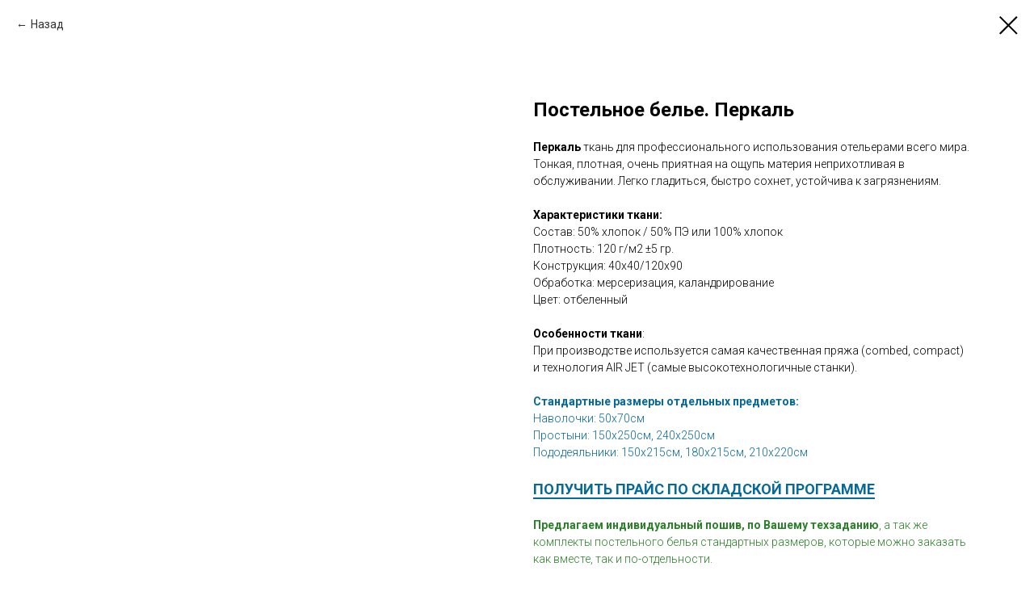

--- FILE ---
content_type: text/html; charset=UTF-8
request_url: https://textilehoreca.ru/tproduct/449821192-620242580111-postelnoe-bele-perkal
body_size: 9997
content:
<!DOCTYPE html> <html> <head> <meta charset="utf-8" /> <meta http-equiv="Content-Type" content="text/html; charset=utf-8" /> <meta name="viewport" content="width=device-width, initial-scale=1.0" /> <!--metatextblock-->
<title>Постельное белье. Перкаль</title>
<meta name="description" content="от 2 000 руб.">
<meta name="keywords" content="">
<meta property="og:title" content="Постельное белье. Перкаль" />
<meta property="og:description" content="от 2 000 руб." />
<meta property="og:type" content="website" />
<meta property="og:url" content="https://textilehoreca.ru/tproduct/449821192-620242580111-postelnoe-bele-perkal" />
<meta property="og:image" content="https://static.tildacdn.com/tild6332-3830-4566-b337-643064363838/______.jpg" />
<link rel="canonical" href="https://textilehoreca.ru/tproduct/449821192-620242580111-postelnoe-bele-perkal" />
<!--/metatextblock--> <meta name="format-detection" content="telephone=no" /> <meta http-equiv="x-dns-prefetch-control" content="on"> <link rel="dns-prefetch" href="https://ws.tildacdn.com"> <link rel="dns-prefetch" href="https://static.tildacdn.com"> <link rel="shortcut icon" href="https://static.tildacdn.com/tild3739-3863-4734-b734-303163353736/favicon.ico" type="image/x-icon" /> <link rel="apple-touch-icon" href="https://static.tildacdn.com/tild3736-3034-4335-b330-656664346166/_152.png"> <link rel="apple-touch-icon" sizes="76x76" href="https://static.tildacdn.com/tild3736-3034-4335-b330-656664346166/_152.png"> <link rel="apple-touch-icon" sizes="152x152" href="https://static.tildacdn.com/tild3736-3034-4335-b330-656664346166/_152.png"> <link rel="apple-touch-startup-image" href="https://static.tildacdn.com/tild3736-3034-4335-b330-656664346166/_152.png"> <meta name="msapplication-TileColor" content="#000000"> <meta name="msapplication-TileImage" content="https://static.tildacdn.com/tild6663-3133-4563-a365-333161313931/_270.png"> <!-- Assets --> <script src="https://neo.tildacdn.com/js/tilda-fallback-1.0.min.js" async charset="utf-8"></script> <link rel="stylesheet" href="https://static.tildacdn.com/css/tilda-grid-3.0.min.css" type="text/css" media="all" onerror="this.loaderr='y';"/> <link rel="stylesheet" href="https://static.tildacdn.com/ws/project5621819/tilda-blocks-page27853296.min.css?t=1765268250" type="text/css" media="all" onerror="this.loaderr='y';" /> <link rel="preconnect" href="https://fonts.gstatic.com"> <link href="https://fonts.googleapis.com/css2?family=Roboto:wght@300;400;500;700&subset=latin,cyrillic" rel="stylesheet"> <link rel="stylesheet" href="https://static.tildacdn.com/css/tilda-animation-2.0.min.css" type="text/css" media="all" onerror="this.loaderr='y';" /> <link rel="stylesheet" href="https://static.tildacdn.com/css/tilda-popup-1.1.min.css" type="text/css" media="print" onload="this.media='all';" onerror="this.loaderr='y';" /> <noscript><link rel="stylesheet" href="https://static.tildacdn.com/css/tilda-popup-1.1.min.css" type="text/css" media="all" /></noscript> <link rel="stylesheet" href="https://static.tildacdn.com/css/tilda-slds-1.4.min.css" type="text/css" media="print" onload="this.media='all';" onerror="this.loaderr='y';" /> <noscript><link rel="stylesheet" href="https://static.tildacdn.com/css/tilda-slds-1.4.min.css" type="text/css" media="all" /></noscript> <link rel="stylesheet" href="https://static.tildacdn.com/css/tilda-catalog-1.1.min.css" type="text/css" media="print" onload="this.media='all';" onerror="this.loaderr='y';" /> <noscript><link rel="stylesheet" href="https://static.tildacdn.com/css/tilda-catalog-1.1.min.css" type="text/css" media="all" /></noscript> <link rel="stylesheet" href="https://static.tildacdn.com/css/tilda-forms-1.0.min.css" type="text/css" media="all" onerror="this.loaderr='y';" /> <link rel="stylesheet" href="https://static.tildacdn.com/css/tilda-catalog-filters-1.0.min.css" type="text/css" media="all" onerror="this.loaderr='y';" /> <link rel="stylesheet" href="https://static.tildacdn.com/css/tilda-cover-1.0.min.css" type="text/css" media="all" onerror="this.loaderr='y';" /> <link rel="stylesheet" href="https://static.tildacdn.com/css/tilda-cards-1.0.min.css" type="text/css" media="all" onerror="this.loaderr='y';" /> <link rel="stylesheet" href="https://static.tildacdn.com/css/tilda-zoom-2.0.min.css" type="text/css" media="print" onload="this.media='all';" onerror="this.loaderr='y';" /> <noscript><link rel="stylesheet" href="https://static.tildacdn.com/css/tilda-zoom-2.0.min.css" type="text/css" media="all" /></noscript> <link rel="stylesheet" type="text/css" href="/custom.css?t=1765268250"> <script nomodule src="https://static.tildacdn.com/js/tilda-polyfill-1.0.min.js" charset="utf-8"></script> <script type="text/javascript">function t_onReady(func) {if(document.readyState!='loading') {func();} else {document.addEventListener('DOMContentLoaded',func);}}
function t_onFuncLoad(funcName,okFunc,time) {if(typeof window[funcName]==='function') {okFunc();} else {setTimeout(function() {t_onFuncLoad(funcName,okFunc,time);},(time||100));}}function t_throttle(fn,threshhold,scope) {return function() {fn.apply(scope||this,arguments);};}function t396_initialScale(t){var e=document.getElementById("rec"+t);if(e){var i=e.querySelector(".t396__artboard");if(i){window.tn_scale_initial_window_width||(window.tn_scale_initial_window_width=document.documentElement.clientWidth);var a=window.tn_scale_initial_window_width,r=[],n,l=i.getAttribute("data-artboard-screens");if(l){l=l.split(",");for(var o=0;o<l.length;o++)r[o]=parseInt(l[o],10)}else r=[320,480,640,960,1200];for(var o=0;o<r.length;o++){var d=r[o];a>=d&&(n=d)}var _="edit"===window.allrecords.getAttribute("data-tilda-mode"),c="center"===t396_getFieldValue(i,"valign",n,r),s="grid"===t396_getFieldValue(i,"upscale",n,r),w=t396_getFieldValue(i,"height_vh",n,r),g=t396_getFieldValue(i,"height",n,r),u=!!window.opr&&!!window.opr.addons||!!window.opera||-1!==navigator.userAgent.indexOf(" OPR/");if(!_&&c&&!s&&!w&&g&&!u){var h=parseFloat((a/n).toFixed(3)),f=[i,i.querySelector(".t396__carrier"),i.querySelector(".t396__filter")],v=Math.floor(parseInt(g,10)*h)+"px",p;i.style.setProperty("--initial-scale-height",v);for(var o=0;o<f.length;o++)f[o].style.setProperty("height","var(--initial-scale-height)");t396_scaleInitial__getElementsToScale(i).forEach((function(t){t.style.zoom=h}))}}}}function t396_scaleInitial__getElementsToScale(t){return t?Array.prototype.slice.call(t.children).filter((function(t){return t&&(t.classList.contains("t396__elem")||t.classList.contains("t396__group"))})):[]}function t396_getFieldValue(t,e,i,a){var r,n=a[a.length-1];if(!(r=i===n?t.getAttribute("data-artboard-"+e):t.getAttribute("data-artboard-"+e+"-res-"+i)))for(var l=0;l<a.length;l++){var o=a[l];if(!(o<=i)&&(r=o===n?t.getAttribute("data-artboard-"+e):t.getAttribute("data-artboard-"+e+"-res-"+o)))break}return r}window.TN_SCALE_INITIAL_VER="1.0",window.tn_scale_initial_window_width=null;</script> <script src="https://static.tildacdn.com/js/tilda-scripts-3.0.min.js" charset="utf-8" defer onerror="this.loaderr='y';"></script> <script src="https://static.tildacdn.com/ws/project5621819/tilda-blocks-page27853296.min.js?t=1765268250" charset="utf-8" onerror="this.loaderr='y';"></script> <script src="https://static.tildacdn.com/js/tilda-lazyload-1.0.min.js" charset="utf-8" async onerror="this.loaderr='y';"></script> <script src="https://static.tildacdn.com/js/tilda-animation-2.0.min.js" charset="utf-8" async onerror="this.loaderr='y';"></script> <script src="https://static.tildacdn.com/js/tilda-menu-1.0.min.js" charset="utf-8" async onerror="this.loaderr='y';"></script> <script src="https://static.tildacdn.com/js/tilda-zero-1.1.min.js" charset="utf-8" async onerror="this.loaderr='y';"></script> <script src="https://static.tildacdn.com/js/hammer.min.js" charset="utf-8" async onerror="this.loaderr='y';"></script> <script src="https://static.tildacdn.com/js/tilda-slds-1.4.min.js" charset="utf-8" async onerror="this.loaderr='y';"></script> <script src="https://static.tildacdn.com/js/tilda-products-1.0.min.js" charset="utf-8" async onerror="this.loaderr='y';"></script> <script src="https://static.tildacdn.com/js/tilda-catalog-1.1.min.js" charset="utf-8" async onerror="this.loaderr='y';"></script> <script src="https://static.tildacdn.com/js/tilda-forms-1.0.min.js" charset="utf-8" async onerror="this.loaderr='y';"></script> <script src="https://static.tildacdn.com/js/tilda-cover-1.0.min.js" charset="utf-8" async onerror="this.loaderr='y';"></script> <script src="https://static.tildacdn.com/js/tilda-cards-1.0.min.js" charset="utf-8" async onerror="this.loaderr='y';"></script> <script src="https://static.tildacdn.com/js/tilda-map-1.0.min.js" charset="utf-8" async onerror="this.loaderr='y';"></script> <script src="https://static.tildacdn.com/js/tilda-popup-1.0.min.js" charset="utf-8" async onerror="this.loaderr='y';"></script> <script src="https://static.tildacdn.com/js/tilda-zoom-2.0.min.js" charset="utf-8" async onerror="this.loaderr='y';"></script> <script src="https://static.tildacdn.com/js/tilda-zero-scale-1.0.min.js" charset="utf-8" async onerror="this.loaderr='y';"></script> <script src="https://static.tildacdn.com/js/tilda-skiplink-1.0.min.js" charset="utf-8" async onerror="this.loaderr='y';"></script> <script src="https://static.tildacdn.com/js/tilda-events-1.0.min.js" charset="utf-8" async onerror="this.loaderr='y';"></script> <script type="text/javascript">window.dataLayer=window.dataLayer||[];</script> <script type="text/javascript">(function() {if((/bot|google|yandex|baidu|bing|msn|duckduckbot|teoma|slurp|crawler|spider|robot|crawling|facebook/i.test(navigator.userAgent))===false&&typeof(sessionStorage)!='undefined'&&sessionStorage.getItem('visited')!=='y'&&document.visibilityState){var style=document.createElement('style');style.type='text/css';style.innerHTML='@media screen and (min-width: 980px) {.t-records {opacity: 0;}.t-records_animated {-webkit-transition: opacity ease-in-out .2s;-moz-transition: opacity ease-in-out .2s;-o-transition: opacity ease-in-out .2s;transition: opacity ease-in-out .2s;}.t-records.t-records_visible {opacity: 1;}}';document.getElementsByTagName('head')[0].appendChild(style);function t_setvisRecs(){var alr=document.querySelectorAll('.t-records');Array.prototype.forEach.call(alr,function(el) {el.classList.add("t-records_animated");});setTimeout(function() {Array.prototype.forEach.call(alr,function(el) {el.classList.add("t-records_visible");});sessionStorage.setItem("visited","y");},400);}
document.addEventListener('DOMContentLoaded',t_setvisRecs);}})();</script></head> <body class="t-body" style="margin:0;"> <!--allrecords--> <div id="allrecords" class="t-records" data-product-page="y" data-hook="blocks-collection-content-node" data-tilda-project-id="5621819" data-tilda-page-id="27853296" data-tilda-formskey="cda4c54c6c703c93ea12b87a35621819" data-tilda-lazy="yes" data-tilda-root-zone="com" data-tilda-project-country="RU">
<!-- PRODUCT START -->

                
                        
                    
        
        

<div id="rec449821192" class="r t-rec" style="background-color:#ffffff;" data-bg-color="#ffffff">
    <div class="t-store t-store__prod-snippet__container">

        
                <div class="t-store__prod-popup__close-txt-wr" style="position:absolute;">
            <a href="https://textilehoreca.ru" class="js-store-close-text t-store__prod-popup__close-txt t-descr t-descr_xxs" style="color:#000000;">
                Назад
            </a>
        </div>
        
        <a href="https://textilehoreca.ru" class="t-popup__close" style="position:absolute; background-color:#ffffff">
            <div class="t-popup__close-wrapper">
                <svg class="t-popup__close-icon t-popup__close-icon_arrow" width="26px" height="26px" viewBox="0 0 26 26" version="1.1" xmlns="http://www.w3.org/2000/svg" xmlns:xlink="http://www.w3.org/1999/xlink"><path d="M10.4142136,5 L11.8284271,6.41421356 L5.829,12.414 L23.4142136,12.4142136 L23.4142136,14.4142136 L5.829,14.414 L11.8284271,20.4142136 L10.4142136,21.8284271 L2,13.4142136 L10.4142136,5 Z" fill="#000000"></path></svg>
                <svg class="t-popup__close-icon t-popup__close-icon_cross" width="23px" height="23px" viewBox="0 0 23 23" version="1.1" xmlns="http://www.w3.org/2000/svg" xmlns:xlink="http://www.w3.org/1999/xlink"><g stroke="none" stroke-width="1" fill="#000000" fill-rule="evenodd"><rect transform="translate(11.313708, 11.313708) rotate(-45.000000) translate(-11.313708, -11.313708) " x="10.3137085" y="-3.6862915" width="2" height="30"></rect><rect transform="translate(11.313708, 11.313708) rotate(-315.000000) translate(-11.313708, -11.313708) " x="10.3137085" y="-3.6862915" width="2" height="30"></rect></g></svg>
            </div>
        </a>
        
        <div class="js-store-product js-product t-store__product-snippet" data-product-lid="620242580111" data-product-uid="620242580111" itemscope itemtype="http://schema.org/Product">
            <meta itemprop="productID" content="620242580111" />

            <div class="t-container">
                <div>
                    <meta itemprop="image" content="https://static.tildacdn.com/tild6332-3830-4566-b337-643064363838/______.jpg" />
                    <div class="t-store__prod-popup__slider js-store-prod-slider t-store__prod-popup__col-left t-col t-col_6">
                        <div class="js-product-img" style="width:100%;padding-bottom:75%;background-size:cover;opacity:0;">
                        </div>
                    </div>
                    <div class="t-store__prod-popup__info t-align_left t-store__prod-popup__col-right t-col t-col_6">

                        <div class="t-store__prod-popup__title-wrapper">
                            <h1 class="js-store-prod-name js-product-name t-store__prod-popup__name t-name t-name_xl" itemprop="name" style="font-weight:700;">Постельное белье. Перкаль</h1>
                            <div class="t-store__prod-popup__brand t-descr t-descr_xxs" >
                                                            </div>
                            <div class="t-store__prod-popup__sku t-descr t-descr_xxs">
                                <span class="js-store-prod-sku js-product-sku" translate="no" >
                                    
                                </span>
                            </div>
                        </div>

                                                                        <div itemprop="offers" itemscope itemtype="http://schema.org/Offer" style="display:none;">
                            <meta itemprop="serialNumber" content="620242580111" />
                                                        <meta itemprop="price" content="0" />
                            <meta itemprop="priceCurrency" content="RUB" />
                                                        <link itemprop="availability" href="http://schema.org/InStock">
                                                    </div>
                        
                                                
                        <div class="js-store-price-wrapper t-store__prod-popup__price-wrapper">
                            <div class="js-store-prod-price t-store__prod-popup__price t-store__prod-popup__price-item t-name t-name_md" style="font-weight:400;display:none;">
                                                                <div class="js-product-price js-store-prod-price-val t-store__prod-popup__price-value" data-product-price-def="" data-product-price-def-str=""></div><div class="t-store__prod-popup__price-currency" translate="no">р.</div>
                                                            </div>
                            <div class="js-store-prod-price-old t-store__prod-popup__price_old t-store__prod-popup__price-item t-name t-name_md" style="font-weight:400;display:none;">
                                                                <div class="js-store-prod-price-old-val t-store__prod-popup__price-value"></div><div class="t-store__prod-popup__price-currency" translate="no">р.</div>
                                                            </div>
                        </div>

                        <div class="js-product-controls-wrapper">
                        </div>

                        <div class="t-store__prod-popup__links-wrapper">
                                                    </div>

                        
                        <div class="js-store-prod-text t-store__prod-popup__text t-descr t-descr_xxs" >
                                                    <div class="js-store-prod-all-text" itemprop="description">
                                <strong>Перкаль</strong> ткань для профессионального использования отельерами всего мира. Тонкая, плотная, очень приятная на ощупь материя неприхотливая в обслуживании. Легко гладиться, быстро сохнет, устойчива к загрязнениям. <br /><br /><strong>Характеристики ткани:</strong><br />Состав: 50% хлопок / 50% ПЭ или 100% хлопок<br />Плотность: 120 г/м2 ±5 гр.<br />Конструкция: 40x40/120x90 <br />Обработка: мерсеризация, каландрирование<br />Цвет: отбеленный<br /><br /><strong>Особенности ткани</strong>:<br />При производстве используется самая качественная пряжа (combed, compact)<br />и технология AIR JET (самые высокотехнологичные станки).<br /><br /><strong> </strong><strong style="color: rgb(5, 105, 155);">Стандартные размеры отдельных предметов:</strong><br /><span style="color: rgb(5, 105, 155);">Наволочки: 50х70см</span><br /><span style="color: rgb(5, 105, 155);">Простыни: 150х250см, 240х250см</span><br /><span style="color: rgb(5, 105, 155);">Пододеяльники: 150х215см, 180х215см, 210х220см</span><br /><br /><strong style="font-size: 18px; color: rgb(5, 105, 155);"><a href="#popup:katalog2022" style="color: rgb(5, 105, 155); border-bottom: 2px solid rgb(5, 105, 155); box-shadow: none; text-decoration: none;">ПОЛУЧИТЬ ПРАЙС ПО СКЛАДСКОЙ ПРОГРАММЕ</a></strong><br /><br /><strong style="font-size: 14px; color: rgb(41, 130, 39);">Предлагаем индивидуальный пошив, по Вашему техзаданию</strong><span style="color: rgb(41, 130, 39);">, а так же комплекты постельного белья стандартных размеров, которые можно заказать как вместе, так и по-отдельности.</span><br /><br /><strong style="font-size: 18px; color: rgb(41, 130, 39);"><a href="#popup:katalog2024" style="color: rgb(41, 130, 39); border-bottom: 2px solid rgb(41, 130, 39); box-shadow: none; text-decoration: none;">ПОЛУЧИТЬ КОНСУЛЬТАЦИЮ</a></strong><br /><br /><strong style="font-size: 18px;">Заказать готовые изделия можно на маркетплейсах:</strong><strong> </strong><br /><br /><strong style="font-size: 28px; color: rgb(87, 119, 185);"><a href="https://www.ozon.ru/brand/horeca-td-s-tekstil-101134914/category/postelnoe-bele-15085/" target="_blank" rel="noreferrer noopener" style="color: rgb(87, 119, 185);">OZON</a></strong>&nbsp; &nbsp; &nbsp; &nbsp; &nbsp;<strong style="font-size: 28px; color: rgb(168, 88, 155);"><a href="https://www.wildberries.ru/brands/143062346-horeca-td-s-tekstil" target="_blank" rel="noreferrer noopener" style="color: rgb(168, 88, 155);">WILDBERRIES</a></strong>&nbsp; &nbsp; &nbsp; &nbsp; &nbsp;<br /><strong style="font-size: 28px; color: rgb(216, 12, 12);"><a href="https://market.yandex.ru/search?text=%D0%B4%D0%BB%D1%8F%20%D0%BE%D1%82%D0%B5%D0%BB%D0%B5%D0%B9&amp;rs=eJwFwcsVgDAIBMCnJ7thgWQhLXjy2YH59V-CM3Y-x31FTLACr2mYZc3iaE5B9L1LG19Jpk12OAd9rKULBERFf-q1D34%2C&amp;businessId=1088170&amp;searchContext=sins_ctx" style="color: rgb(216, 12, 12);">Я</a></strong><strong style="font-size: 28px; color: rgb(223, 191, 0);"><a href="https://market.yandex.ru/search?text=%D0%B4%D0%BB%D1%8F%20%D0%BE%D1%82%D0%B5%D0%BB%D0%B5%D0%B9&amp;rs=eJwFwcsVgDAIBMCnJ7thgWQhLXjy2YH59V-CM3Y-x31FTLACr2mYZc3iaE5B9L1LG19Jpk12OAd9rKULBERFf-q1D34%2C&amp;businessId=1088170&amp;searchContext=sins_ctx" style="color: rgb(223, 191, 0);">.</a></strong><strong style="font-size: 28px; color: rgb(0, 0, 0);"><a href="https://market.yandex.ru/search?text=%D0%B4%D0%BB%D1%8F%20%D0%BE%D1%82%D0%B5%D0%BB%D0%B5%D0%B9&amp;rs=eJwFwcsVgDAIBMCnJ7thgWQhLXjy2YH59V-CM3Y-x31FTLACr2mYZc3iaE5B9L1LG19Jpk12OAd9rKULBERFf-q1D34%2C&amp;businessId=1088170&amp;searchContext=sins_ctx" style="color: rgb(0, 0, 0);">Маркет</a></strong>&nbsp; &nbsp; &nbsp; &nbsp; &nbsp;                            </div>
                                                                            <div class="js-store-prod-all-charcs">
                                                                                                                                                                        </div>
                                                </div>

                    </div>
                </div>

                            </div>
        </div>
                <div class="js-store-error-msg t-store__error-msg-cont"></div>
        <div itemscope itemtype="http://schema.org/ImageGallery" style="display:none;">
                                                                            </div>

    </div>

                        
                        
    
    <style>
        /* body bg color */
        
        .t-body {
            background-color:#ffffff;
        }
        

        /* body bg color end */
        /* Slider stiles */
        .t-slds__bullet_active .t-slds__bullet_body {
            background-color: #222 !important;
        }

        .t-slds__bullet:hover .t-slds__bullet_body {
            background-color: #222 !important;
        }
        /* Slider stiles end */
    </style>
    

            
        
    <style>
        

        

        
    </style>
    
    
        
    <style>
        
    </style>
    
    
        
    <style>
        
    </style>
    
    
        
        <style>
    
                                    
        </style>
    
    
    <div class="js-store-tpl-slider-arrows" style="display: none;">
                


<div class="t-slds__arrow_wrapper t-slds__arrow_wrapper-left" data-slide-direction="left">
  <div class="t-slds__arrow t-slds__arrow-left t-slds__arrow-withbg" style="width: 30px; height: 30px;background-color: rgba(255,255,255,1);">
    <div class="t-slds__arrow_body t-slds__arrow_body-left" style="width: 7px;">
      <svg style="display: block" viewBox="0 0 7.3 13" xmlns="http://www.w3.org/2000/svg" xmlns:xlink="http://www.w3.org/1999/xlink">
                <desc>Left</desc>
        <polyline
        fill="none"
        stroke="#000000"
        stroke-linejoin="butt"
        stroke-linecap="butt"
        stroke-width="1"
        points="0.5,0.5 6.5,6.5 0.5,12.5"
        />
      </svg>
    </div>
  </div>
</div>
<div class="t-slds__arrow_wrapper t-slds__arrow_wrapper-right" data-slide-direction="right">
  <div class="t-slds__arrow t-slds__arrow-right t-slds__arrow-withbg" style="width: 30px; height: 30px;background-color: rgba(255,255,255,1);">
    <div class="t-slds__arrow_body t-slds__arrow_body-right" style="width: 7px;">
      <svg style="display: block" viewBox="0 0 7.3 13" xmlns="http://www.w3.org/2000/svg" xmlns:xlink="http://www.w3.org/1999/xlink">
        <desc>Right</desc>
        <polyline
        fill="none"
        stroke="#000000"
        stroke-linejoin="butt"
        stroke-linecap="butt"
        stroke-width="1"
        points="0.5,0.5 6.5,6.5 0.5,12.5"
        />
      </svg>
    </div>
  </div>
</div>    </div>

    
    <script>
        t_onReady(function() {
            var tildacopyEl = document.getElementById('tildacopy');
            if (tildacopyEl) tildacopyEl.style.display = 'none';

            var recid = '449821192';
            var options = {};
            var product = {"uid":620242580111,"rootpartid":8720818,"title":"Постельное белье. Перкаль","descr":"от 2 000 руб.","text":"<strong>Перкаль<\/strong> ткань для профессионального использования отельерами всего мира. Тонкая, плотная, очень приятная на ощупь материя неприхотливая в обслуживании. Легко гладиться, быстро сохнет, устойчива к загрязнениям. <br \/><br \/><strong>Характеристики ткани:<\/strong><br \/>Состав: 50% хлопок \/ 50% ПЭ или 100% хлопок<br \/>Плотность: 120 г\/м2 ±5 гр.<br \/>Конструкция: 40x40\/120x90 <br \/>Обработка: мерсеризация, каландрирование<br \/>Цвет: отбеленный<br \/><br \/><strong>Особенности ткани<\/strong>:<br \/>При производстве используется самая качественная пряжа (combed, compact)<br \/>и технология AIR JET (самые высокотехнологичные станки).<br \/><br \/><strong> <\/strong><strong style=\"color: rgb(5, 105, 155);\">Стандартные размеры отдельных предметов:<\/strong><br \/><span style=\"color: rgb(5, 105, 155);\">Наволочки: 50х70см<\/span><br \/><span style=\"color: rgb(5, 105, 155);\">Простыни: 150х250см, 240х250см<\/span><br \/><span style=\"color: rgb(5, 105, 155);\">Пододеяльники: 150х215см, 180х215см, 210х220см<\/span><br \/><br \/><strong style=\"font-size: 18px; color: rgb(5, 105, 155);\"><a href=\"#popup:katalog2022\" style=\"color: rgb(5, 105, 155); border-bottom: 2px solid rgb(5, 105, 155); box-shadow: none; text-decoration: none;\">ПОЛУЧИТЬ ПРАЙС ПО СКЛАДСКОЙ ПРОГРАММЕ<\/a><\/strong><br \/><br \/><strong style=\"font-size: 14px; color: rgb(41, 130, 39);\">Предлагаем индивидуальный пошив, по Вашему техзаданию<\/strong><span style=\"color: rgb(41, 130, 39);\">, а так же комплекты постельного белья стандартных размеров, которые можно заказать как вместе, так и по-отдельности.<\/span><br \/><br \/><strong style=\"font-size: 18px; color: rgb(41, 130, 39);\"><a href=\"#popup:katalog2024\" style=\"color: rgb(41, 130, 39); border-bottom: 2px solid rgb(41, 130, 39); box-shadow: none; text-decoration: none;\">ПОЛУЧИТЬ КОНСУЛЬТАЦИЮ<\/a><\/strong><br \/><br \/><strong style=\"font-size: 18px;\">Заказать готовые изделия можно на маркетплейсах:<\/strong><strong> <\/strong><br \/><br \/><strong style=\"font-size: 28px; color: rgb(87, 119, 185);\"><a href=\"https:\/\/www.ozon.ru\/brand\/horeca-td-s-tekstil-101134914\/category\/postelnoe-bele-15085\/\" target=\"_blank\" rel=\"noreferrer noopener\" style=\"color: rgb(87, 119, 185);\">OZON<\/a><\/strong>&nbsp; &nbsp; &nbsp; &nbsp; &nbsp;<strong style=\"font-size: 28px; color: rgb(168, 88, 155);\"><a href=\"https:\/\/www.wildberries.ru\/brands\/143062346-horeca-td-s-tekstil\" target=\"_blank\" rel=\"noreferrer noopener\" style=\"color: rgb(168, 88, 155);\">WILDBERRIES<\/a><\/strong>&nbsp; &nbsp; &nbsp; &nbsp; &nbsp;<br \/><strong style=\"font-size: 28px; color: rgb(216, 12, 12);\"><a href=\"https:\/\/market.yandex.ru\/search?text=%D0%B4%D0%BB%D1%8F%20%D0%BE%D1%82%D0%B5%D0%BB%D0%B5%D0%B9&amp;rs=eJwFwcsVgDAIBMCnJ7thgWQhLXjy2YH59V-CM3Y-x31FTLACr2mYZc3iaE5B9L1LG19Jpk12OAd9rKULBERFf-q1D34%2C&amp;businessId=1088170&amp;searchContext=sins_ctx\" style=\"color: rgb(216, 12, 12);\">Я<\/a><\/strong><strong style=\"font-size: 28px; color: rgb(223, 191, 0);\"><a href=\"https:\/\/market.yandex.ru\/search?text=%D0%B4%D0%BB%D1%8F%20%D0%BE%D1%82%D0%B5%D0%BB%D0%B5%D0%B9&amp;rs=eJwFwcsVgDAIBMCnJ7thgWQhLXjy2YH59V-CM3Y-x31FTLACr2mYZc3iaE5B9L1LG19Jpk12OAd9rKULBERFf-q1D34%2C&amp;businessId=1088170&amp;searchContext=sins_ctx\" style=\"color: rgb(223, 191, 0);\">.<\/a><\/strong><strong style=\"font-size: 28px; color: rgb(0, 0, 0);\"><a href=\"https:\/\/market.yandex.ru\/search?text=%D0%B4%D0%BB%D1%8F%20%D0%BE%D1%82%D0%B5%D0%BB%D0%B5%D0%B9&amp;rs=eJwFwcsVgDAIBMCnJ7thgWQhLXjy2YH59V-CM3Y-x31FTLACr2mYZc3iaE5B9L1LG19Jpk12OAd9rKULBERFf-q1D34%2C&amp;businessId=1088170&amp;searchContext=sins_ctx\" style=\"color: rgb(0, 0, 0);\">Маркет<\/a><\/strong>&nbsp; &nbsp; &nbsp; &nbsp; &nbsp;","gallery":[{"img":"https:\/\/static.tildacdn.com\/tild6332-3830-4566-b337-643064363838\/______.jpg"},{"img":"https:\/\/static.tildacdn.com\/tild3534-6438-4533-a233-333066636366\/_____.jpg"}],"sort":1000150,"portion":0,"newsort":0,"json_chars":"null","externalid":"VM9LfisTN9OTyjGRbaMu","pack_label":"lwh","pack_x":0,"pack_y":0,"pack_z":0,"pack_m":0,"serverid":"master","servertime":"1751895215.7036","price":"","parentuid":"","editions":[{"uid":620242580111,"price":"","priceold":"","sku":"","quantity":"","img":"https:\/\/static.tildacdn.com\/tild6332-3830-4566-b337-643064363838\/______.jpg"}],"characteristics":[],"properties":[],"partuids":[648967331211],"url":"https:\/\/textilehoreca.ru\/tproduct\/449821192-620242580111-postelnoe-bele-perkal"};

            // draw slider or show image for SEO
            if (window.isSearchBot) {
                var imgEl = document.querySelector('.js-product-img');
                if (imgEl) imgEl.style.opacity = '1';
            } else {
                
                var prodcard_optsObj = {
    hasWrap: false,
    txtPad: '',
    bgColor: '',
    borderRadius: '',
    shadowSize: '0px',
    shadowOpacity: '',
    shadowSizeHover: '',
    shadowOpacityHover: '',
    shadowShiftyHover: '',
    btnTitle1: 'Подробнее о товаре',
    btnLink1: 'popup',
    btnTitle2: '',
    btnLink2: 'popup',
    showOpts: false};

var price_optsObj = {
    color: '',
    colorOld: '',
    fontSize: '',
    fontWeight: '400'
};

var popup_optsObj = {
    columns: '6',
    columns2: '6',
    isVertical: '',
    align: '',
    btnTitle: '',
    closeText: 'Назад',
    iconColor: '#000000',
    containerBgColor: '#ffffff',
    overlayBgColorRgba: 'rgba(255,255,255,1)',
    popupStat: '/tilda/popup/rec449821192/opened',
    popupContainer: '',
    fixedButton: false,
    mobileGalleryStyle: ''
};

var slider_optsObj = {
    anim_speed: '',
    arrowColor: '#000000',
    videoPlayerIconColor: '',
    cycle: '',
    controls: 'arrowsthumbs',
    bgcolor: '#ebebeb'
};

var slider_dotsOptsObj = {
    size: '',
    bgcolor: '',
    bordersize: '',
    bgcoloractive: ''
};

var slider_slidesOptsObj = {
    zoomable: true,
    bgsize: 'cover',
    ratio: '1'
};

var typography_optsObj = {
    descrColor: '',
    titleColor: ''
};

var default_sortObj = {
    in_stock: false};

var btn1_style = 'border-radius:5px;-moz-border-radius:5px;-webkit-border-radius:5px;color:#ffffff;background-color:#05699b;';
var btn2_style = 'border-radius:5px;-moz-border-radius:5px;-webkit-border-radius:5px;color:#05699b;border:1px solid #05699b;';

var options_catalog = {
    btn1_style: btn1_style,
    btn2_style: btn2_style,
    storepart: '704400669721',
    prodCard: prodcard_optsObj,
    popup_opts: popup_optsObj,
    defaultSort: default_sortObj,
    slider_opts: slider_optsObj,
    slider_dotsOpts: slider_dotsOptsObj,
    slider_slidesOpts: slider_slidesOptsObj,
    typo: typography_optsObj,
    price: price_optsObj,
    blocksInRow: '3',
    imageHover: true,
    imageHeight: '400px',
    imageRatioClass: 't-store__card__imgwrapper_4-3',
    align: 'left',
    vindent: '',
    isHorizOnMob:false,
    itemsAnim: '',
    hasOriginalAspectRatio: false,
    markColor: '#ffffff',
    markBgColor: '#ff4a4a',
    currencySide: 'r',
    currencyTxt: 'р.',
    currencySeparator: ',',
    currencyDecimal: '',
    btnSize: '',
    verticalAlignButtons: true,
    hideFilters: true,
    titleRelevants: '',
    showRelevants: '',
    relevants_slider: false,
    relevants_quantity: '',
    isFlexCols: false,
    isPublishedPage: true,
    previewmode: true,
    colClass: 't-col t-col_3',
    ratio: '1_1',
    sliderthumbsside: '',
    showStoreBtnQuantity: '',
    tabs: '',
    galleryStyle: '',
    title_typo: '',
    descr_typo: '',
    price_typo: '',
    price_old_typo: '',
    menu_typo: '',
    options_typo: '',
    sku_typo: '',
    characteristics_typo: '',
    button_styles: '',
    button2_styles: '',
    buttonicon: '',
    buttoniconhover: '',
};                
                // emulate, get options_catalog from file store_catalog_fields
                options = options_catalog;
                options.typo.title = "font-weight:700;" || '';
                options.typo.descr = "" || '';

                try {
                    if (options.showRelevants) {
                        var itemsCount = '4';
                        var relevantsMethod;
                        switch (options.showRelevants) {
                            case 'cc':
                                relevantsMethod = 'current_category';
                                break;
                            case 'all':
                                relevantsMethod = 'all_categories';
                                break;
                            default:
                                relevantsMethod = 'category_' + options.showRelevants;
                                break;
                        }

                        t_onFuncLoad('t_store_loadProducts', function() {
                            t_store_loadProducts(
                                'relevants',
                                recid,
                                options,
                                false,
                                {
                                    currentProductUid: '620242580111',
                                    relevantsQuantity: itemsCount,
                                    relevantsMethod: relevantsMethod,
                                    relevantsSort: 'random'
                                }
                            );
                        });
                    }
                } catch (e) {
                    console.log('Error in relevants: ' + e);
                }
            }

            
                        

            window.tStoreOptionsList = [];

            t_onFuncLoad('t_store_productInit', function() {
                t_store_productInit(recid, options, product);
            });

            // if user coming from catalog redirect back to main page
            if (window.history.state && (window.history.state.productData || window.history.state.storepartuid)) {
                window.onpopstate = function() {
                    window.history.replaceState(null, null, window.location.origin);
                    window.location.replace(window.location.origin);
                };
            }
        });
    </script>
    

</div>


<!-- PRODUCT END -->



</div>
<!--/allrecords--> <!-- Stat --> <!-- Yandex.Metrika counter 89598859 --> <script type="text/javascript" data-tilda-cookie-type="analytics">setTimeout(function(){(function(m,e,t,r,i,k,a){m[i]=m[i]||function(){(m[i].a=m[i].a||[]).push(arguments)};m[i].l=1*new Date();k=e.createElement(t),a=e.getElementsByTagName(t)[0],k.async=1,k.src=r,a.parentNode.insertBefore(k,a)})(window,document,"script","https://mc.yandex.ru/metrika/tag.js","ym");window.mainMetrikaId='89598859';ym(window.mainMetrikaId,"init",{clickmap:true,trackLinks:true,accurateTrackBounce:true,webvisor:true,params:{__ym:{"ymCms":{"cms":"tilda","cmsVersion":"1.0","cmsCatalog":"1"}}},ecommerce:"dataLayer"});},2000);</script> <noscript><div><img src="https://mc.yandex.ru/watch/89598859" style="position:absolute; left:-9999px;" alt="" /></div></noscript> <!-- /Yandex.Metrika counter --> <script type="text/javascript">if(!window.mainTracker) {window.mainTracker='tilda';}
setTimeout(function(){(function(d,w,k,o,g) {var n=d.getElementsByTagName(o)[0],s=d.createElement(o),f=function(){n.parentNode.insertBefore(s,n);};s.type="text/javascript";s.async=true;s.key=k;s.id="tildastatscript";s.src=g;if(w.opera=="[object Opera]") {d.addEventListener("DOMContentLoaded",f,false);} else {f();}})(document,window,'42497e79da154d597e413417ebc0bb94','script','https://static.tildacdn.com/js/tilda-stat-1.0.min.js');},2000);</script> </body> </html>

--- FILE ---
content_type: text/css
request_url: https://textilehoreca.ru/custom.css?t=1765268250
body_size: 81
content:
.__jivoMobileButton {bottom: 50px!important;}